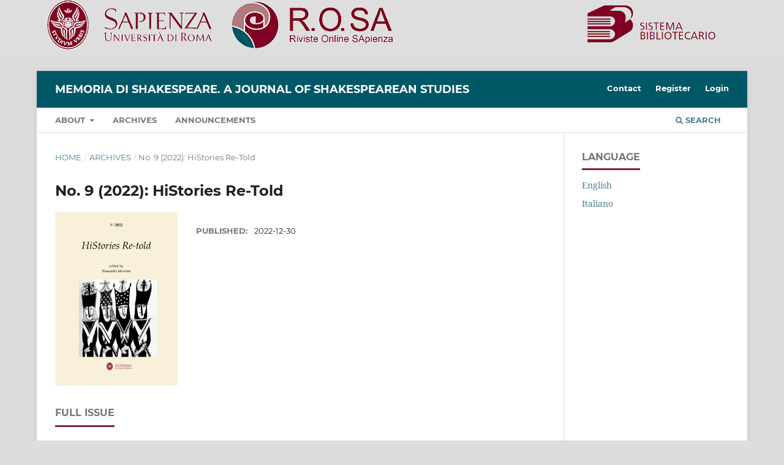

--- FILE ---
content_type: text/html; charset=utf-8
request_url: https://rosa.uniroma1.it/rosa03/memoria_di_shakespeare/issue/view/1655
body_size: 3395
content:
<!DOCTYPE html>
<html lang="en-US" xml:lang="en-US">
<head>
	<meta charset="utf-8">
	<meta name="viewport" content="width=device-width, initial-scale=1.0">
	<title>
		No. 9 (2022): HiStories Re-Told
							| Memoria di Shakespeare. A Journal of Shakespearean Studies
			</title>

	
<meta name="generator" content="Open Journal Systems 3.3.0.13">
<center><a href="https://rosa.uniroma1.it/"> <img src="https://rosa.uniroma1.it/rosa00/public/site/pageHeaderTitleImage_en_US.png"/ ></a></center>
<link rel="alternate" type="application/atom+xml" href="https://rosa.uniroma1.it/rosa03/memoria_di_shakespeare/gateway/plugin/WebFeedGatewayPlugin/atom">
<link rel="alternate" type="application/rdf+xml" href="https://rosa.uniroma1.it/rosa03/memoria_di_shakespeare/gateway/plugin/WebFeedGatewayPlugin/rss">
<link rel="alternate" type="application/rss+xml" href="https://rosa.uniroma1.it/rosa03/memoria_di_shakespeare/gateway/plugin/WebFeedGatewayPlugin/rss2">
	<link rel="stylesheet" href="https://rosa.uniroma1.it/rosa03/memoria_di_shakespeare/$$$call$$$/page/page/css?name=stylesheet" type="text/css" /><link rel="stylesheet" href="https://rosa.uniroma1.it/rosa03/lib/pkp/styles/fontawesome/fontawesome.css?v=3.3.0.13" type="text/css" />
</head>
<body class="pkp_page_issue pkp_op_view" dir="ltr">

	<div class="pkp_structure_page">

				<header class="pkp_structure_head" id="headerNavigationContainer" role="banner">
						 <nav class="cmp_skip_to_content" aria-label="Jump to content links">
	<a href="#pkp_content_main">Skip to main content</a>
	<a href="#siteNav">Skip to main navigation menu</a>
		<a href="#pkp_content_footer">Skip to site footer</a>
</nav>

			<div class="pkp_head_wrapper">

				<div class="pkp_site_name_wrapper">
					<button class="pkp_site_nav_toggle">
						<span>Open Menu</span>
					</button>
										<div class="pkp_site_name">
																<a href="						https://rosa.uniroma1.it/rosa03/memoria_di_shakespeare/index
					" class="is_text">Memoria di Shakespeare. A Journal of Shakespearean Studies</a>
										</div>
				</div>

				
				<nav class="pkp_site_nav_menu" aria-label="Site Navigation">
					<a id="siteNav"></a>
					<div class="pkp_navigation_primary_row">
						<div class="pkp_navigation_primary_wrapper">
																				<ul id="navigationPrimary" class="pkp_navigation_primary pkp_nav_list">
								<li class="">
				<a href="https://rosa.uniroma1.it/rosa03/memoria_di_shakespeare/about">
					About
				</a>
									<ul>
																					<li class="">
									<a href="https://rosa.uniroma1.it/rosa03/memoria_di_shakespeare/about">
										About the Journal
									</a>
								</li>
																												<li class="">
									<a href="https://rosa.uniroma1.it/rosa03/memoria_di_shakespeare/about/editorialTeam">
										Editorial Team
									</a>
								</li>
																		</ul>
							</li>
								<li class="">
				<a href="https://rosa.uniroma1.it/rosa03/memoria_di_shakespeare/issue/archive">
					Archives
				</a>
							</li>
								<li class="">
				<a href="https://rosa.uniroma1.it/rosa03/memoria_di_shakespeare/announcement">
					Announcements
				</a>
							</li>
			</ul>

				

																						<div class="pkp_navigation_search_wrapper">
									<a href="https://rosa.uniroma1.it/rosa03/memoria_di_shakespeare/search" class="pkp_search pkp_search_desktop">
										<span class="fa fa-search" aria-hidden="true"></span>
										Search
									</a>
								</div>
													</div>
					</div>
					<div class="pkp_navigation_user_wrapper" id="navigationUserWrapper">
							<ul id="navigationUser" class="pkp_navigation_user pkp_nav_list">
								<li class="profile">
				<a href="https://rosa.uniroma1.it/rosa03/memoria_di_shakespeare/about/contact">
					Contact
				</a>
							</li>
								<li class="profile">
				<a href="https://rosa.uniroma1.it/rosa03/memoria_di_shakespeare/user/register">
					Register
				</a>
							</li>
								<li class="profile">
				<a href="https://rosa.uniroma1.it/rosa03/memoria_di_shakespeare/login">
					Login
				</a>
							</li>
										</ul>

					</div>
				</nav>
			</div><!-- .pkp_head_wrapper -->
		</header><!-- .pkp_structure_head -->

						<div class="pkp_structure_content has_sidebar">
			<div class="pkp_structure_main" role="main">
				<a id="pkp_content_main"></a>

<div class="page page_issue">

				<nav class="cmp_breadcrumbs" role="navigation" aria-label="You are here:">
	<ol>
		<li>
			<a href="https://rosa.uniroma1.it/rosa03/memoria_di_shakespeare/index">
				Home
			</a>
			<span class="separator">/</span>
		</li>
		<li>
			<a href="https://rosa.uniroma1.it/rosa03/memoria_di_shakespeare/issue/archive">
				Archives
			</a>
			<span class="separator">/</span>
		</li>
		<li class="current" aria-current="page">
			<span aria-current="page">
									No. 9 (2022): HiStories Re-Told
							</span>
		</li>
	</ol>
</nav>
		<h1>
			No. 9 (2022): HiStories Re-Told
		</h1>
			<div class="obj_issue_toc">

		
		<div class="heading">

									<a class="cover" href="https://rosa.uniroma1.it/rosa03/memoria_di_shakespeare/issue/view/1655">
								<img src="https://rosa.uniroma1.it/rosa03/public/journals/42/cover_issue_1655_en_US.jpg" alt="					View No. 9 (2022): HiStories Re-Told
				">
			</a>
		
				
												
							<div class="published">
				<span class="label">
					Published:
				</span>
				<span class="value">
					2022-12-30
				</span>
			</div>
			</div>

				<div class="galleys">
			<h2 id="issueTocGalleyLabel">
				Full Issue
			</h2>
			<ul class="galleys_links">
									<li>
						
	
			

<a class="obj_galley_link pdf" href="https://rosa.uniroma1.it/rosa03/memoria_di_shakespeare/issue/view/1655/187" aria-labelledby=issueTocGalleyLabel>

		
	PDF (updated_2)

	</a>
					</li>
							</ul>
		</div>
	
		<div class="sections">
			<div class="section">
									<h2>
					Articles
				</h2>
						<ul class="cmp_article_list articles">
									<li>
						
	
<div class="obj_article_summary">
	
	<h3 class="title">
		<a id="article-18177" href="https://rosa.uniroma1.it/rosa03/memoria_di_shakespeare/article/view/18177">
			‘This England’. Shakespeare’s Histories in the XXI Century: Text, Genre, Performance
					</a>
	</h3>

		<div class="meta">
				<div class="authors">
			Donatella Montini
		</div>
		
				
		
	</div>
	
			<ul class="galleys_links">
																									<li>
																										
	
							

<a class="obj_galley_link pdf" href="https://rosa.uniroma1.it/rosa03/memoria_di_shakespeare/article/view/18177/17280" aria-labelledby=article-18177>

		
	PDF

	</a>
				</li>
					</ul>
	
	
</div>
					</li>
									<li>
						
	
<div class="obj_article_summary">
	
	<h3 class="title">
		<a id="article-18178" href="https://rosa.uniroma1.it/rosa03/memoria_di_shakespeare/article/view/18178">
			Shakespeare’s Serial Histories?
					</a>
	</h3>

		<div class="meta">
				<div class="authors">
			Emma Smith
		</div>
		
				
		
	</div>
	
			<ul class="galleys_links">
																									<li>
																										
	
							

<a class="obj_galley_link pdf" href="https://rosa.uniroma1.it/rosa03/memoria_di_shakespeare/article/view/18178/17238" aria-labelledby=article-18178>

		
	PDF

	</a>
				</li>
					</ul>
	
	
</div>
					</li>
									<li>
						
	
<div class="obj_article_summary">
	
	<h3 class="title">
		<a id="article-18179" href="https://rosa.uniroma1.it/rosa03/memoria_di_shakespeare/article/view/18179">
			Shakespeare, Marlowe, and Traces of Authorship
					</a>
	</h3>

		<div class="meta">
				<div class="authors">
			Rory Loughnane
		</div>
		
				
		
	</div>
	
			<ul class="galleys_links">
																									<li>
																										
	
							

<a class="obj_galley_link pdf" href="https://rosa.uniroma1.it/rosa03/memoria_di_shakespeare/article/view/18179/17239" aria-labelledby=article-18179>

		
	PDF

	</a>
				</li>
					</ul>
	
	
</div>
					</li>
									<li>
						
	
<div class="obj_article_summary">
	
	<h3 class="title">
		<a id="article-18180" href="https://rosa.uniroma1.it/rosa03/memoria_di_shakespeare/article/view/18180">
			Textual Editing and Diversity: Shakespeare's Richard III as a Case Study
					</a>
	</h3>

		<div class="meta">
				<div class="authors">
			Sonia Massai, Andrea Peghinelli
		</div>
		
				
		
	</div>
	
			<ul class="galleys_links">
																									<li>
																										
	
							

<a class="obj_galley_link pdf" href="https://rosa.uniroma1.it/rosa03/memoria_di_shakespeare/article/view/18180/17240" aria-labelledby=article-18180>

		
	PDF

	</a>
				</li>
					</ul>
	
	
</div>
					</li>
									<li>
						
	
<div class="obj_article_summary">
	
	<h3 class="title">
		<a id="article-18181" href="https://rosa.uniroma1.it/rosa03/memoria_di_shakespeare/article/view/18181">
			 ‘The King’s English’ and the Language of the King: Shakespeare and the Linguistic Strategies of James I
					</a>
	</h3>

		<div class="meta">
				<div class="authors">
			Margaret Tudeau-Clayton
		</div>
		
				
		
	</div>
	
			<ul class="galleys_links">
																									<li>
																										
	
							

<a class="obj_galley_link pdf" href="https://rosa.uniroma1.it/rosa03/memoria_di_shakespeare/article/view/18181/17241" aria-labelledby=article-18181>

		
	PDF

	</a>
				</li>
					</ul>
	
	
</div>
					</li>
									<li>
						
	
<div class="obj_article_summary">
	
	<h3 class="title">
		<a id="article-18185" href="https://rosa.uniroma1.it/rosa03/memoria_di_shakespeare/article/view/18185">
			Italian Soundscape in Performance: Voices, Accents and Local Sonorities of Shakespeare’s History Plays in Italy (2000-2020)
					</a>
	</h3>

		<div class="meta">
				<div class="authors">
			Emiliana Russo
		</div>
		
				
		
	</div>
	
			<ul class="galleys_links">
																									<li>
																										
	
							

<a class="obj_galley_link pdf" href="https://rosa.uniroma1.it/rosa03/memoria_di_shakespeare/article/view/18185/17244" aria-labelledby=article-18185>

		
	PDF

	</a>
				</li>
					</ul>
	
	
</div>
					</li>
									<li>
						
	
<div class="obj_article_summary">
	
	<h3 class="title">
		<a id="article-18188" href="https://rosa.uniroma1.it/rosa03/memoria_di_shakespeare/article/view/18188">
			Coda. Craftsman Meets Historian: Shakespeare and Material Culture
					</a>
	</h3>

		<div class="meta">
				<div class="authors">
			Franco Marenco
		</div>
		
				
		
	</div>
	
			<ul class="galleys_links">
																									<li>
																										
	
							

<a class="obj_galley_link pdf" href="https://rosa.uniroma1.it/rosa03/memoria_di_shakespeare/article/view/18188/17245" aria-labelledby=article-18188>

		
	PDF

	</a>
				</li>
					</ul>
	
	
</div>
					</li>
							</ul>
				</div>
			<div class="section">
									<h2>
					Miscellany
				</h2>
						<ul class="cmp_article_list articles">
									<li>
						
	
<div class="obj_article_summary">
	
	<h3 class="title">
		<a id="article-18254" href="https://rosa.uniroma1.it/rosa03/memoria_di_shakespeare/article/view/18254">
			The Revenger’s Tragedy: Date, Title, Theatre, Text
					</a>
	</h3>

		<div class="meta">
				<div class="authors">
			Roger Holdsworth
		</div>
		
				
		
	</div>
	
			<ul class="galleys_links">
																									<li>
																										
	
							

<a class="obj_galley_link pdf" href="https://rosa.uniroma1.it/rosa03/memoria_di_shakespeare/article/view/18254/17282" aria-labelledby=article-18254>

		
	PDF

	</a>
				</li>
					</ul>
	
	
</div>
					</li>
									<li>
						
	
<div class="obj_article_summary">
	
	<h3 class="title">
		<a id="article-18255" href="https://rosa.uniroma1.it/rosa03/memoria_di_shakespeare/article/view/18255">
			Shelley: Ariel or Caliban?
					</a>
	</h3>

		<div class="meta">
				<div class="authors">
			Maria Valentini
		</div>
		
				
		
	</div>
	
			<ul class="galleys_links">
																									<li>
																										
	
							

<a class="obj_galley_link pdf" href="https://rosa.uniroma1.it/rosa03/memoria_di_shakespeare/article/view/18255/17283" aria-labelledby=article-18255>

		
	PDF

	</a>
				</li>
					</ul>
	
	
</div>
					</li>
									<li>
						
	
<div class="obj_article_summary">
	
	<h3 class="title">
		<a id="article-18256" href="https://rosa.uniroma1.it/rosa03/memoria_di_shakespeare/article/view/18256">
			“Thy physic I will try”: Art, Nature, and Female Healing in Shakespeare
					</a>
	</h3>

		<div class="meta">
				<div class="authors">
			Martina Zamparo
		</div>
		
				
		
	</div>
	
			<ul class="galleys_links">
																									<li>
																										
	
							

<a class="obj_galley_link pdf" href="https://rosa.uniroma1.it/rosa03/memoria_di_shakespeare/article/view/18256/17284" aria-labelledby=article-18256>

		
	PDF

	</a>
				</li>
					</ul>
	
	
</div>
					</li>
							</ul>
				</div>
			<div class="section">
									<h2>
					Reviews
				</h2>
						<ul class="cmp_article_list articles">
									<li>
						
	
<div class="obj_article_summary">
	
	<h3 class="title">
		<a id="article-18184" href="https://rosa.uniroma1.it/rosa03/memoria_di_shakespeare/article/view/18184">
			A Bibliographical Review of the Italian Academic Production on Shakespeare's History Plays (2000-2022): a Data-based Approach
					</a>
	</h3>

		<div class="meta">
				<div class="authors">
			Remo Appolloni
		</div>
		
				
		
	</div>
	
			<ul class="galleys_links">
																									<li>
																										
	
							

<a class="obj_galley_link pdf" href="https://rosa.uniroma1.it/rosa03/memoria_di_shakespeare/article/view/18184/17356" aria-labelledby=article-18184>

		
	PDF

	</a>
				</li>
					</ul>
	
	
</div>
					</li>
									<li>
						
	
<div class="obj_article_summary">
	
	<h3 class="title">
		<a id="article-18252" href="https://rosa.uniroma1.it/rosa03/memoria_di_shakespeare/article/view/18252">
			Selected Publications in Shakespeare Studies
					</a>
	</h3>

		<div class="meta">
				<div class="authors">
			Editorial Staff
		</div>
		
				
		
	</div>
	
			<ul class="galleys_links">
																									<li>
																										
	
							

<a class="obj_galley_link pdf" href="https://rosa.uniroma1.it/rosa03/memoria_di_shakespeare/article/view/18252/17281" aria-labelledby=article-18252>

		
	PDF

	</a>
				</li>
					</ul>
	
	
</div>
					</li>
							</ul>
				</div>
		</div><!-- .sections -->
</div>
	</div>

	</div><!-- pkp_structure_main -->

									<div class="pkp_structure_sidebar left" role="complementary" aria-label="Sidebar">
				<div class="pkp_block block_language">
	<h2 class="title">
		Language
	</h2>

	<div class="content">
		<ul>
							<li class="locale_en_US current" lang="en-US">
					<a href="https://rosa.uniroma1.it/rosa03/memoria_di_shakespeare/user/setLocale/en_US?source=%2Frosa03%2Fmemoria_di_shakespeare%2Fissue%2Fview%2F1655">
						English
					</a>
				</li>
							<li class="locale_it_IT" lang="it-IT">
					<a href="https://rosa.uniroma1.it/rosa03/memoria_di_shakespeare/user/setLocale/it_IT?source=%2Frosa03%2Fmemoria_di_shakespeare%2Fissue%2Fview%2F1655">
						Italiano
					</a>
				</li>
					</ul>
	</div>
</div><!-- .block_language -->

			</div><!-- pkp_sidebar.left -->
			</div><!-- pkp_structure_content -->

<div class="pkp_structure_footer_wrapper" role="contentinfo">
	<a id="pkp_content_footer"></a>

	<div class="pkp_structure_footer">

					<div class="pkp_footer_content">
				<h2>Memoria di Shakespeare. A Journal of Shakespearean Studies</h2>
<p><strong>E-ISSN</strong> 2283- 8759</p>
<p>Journal property of Sapienza University of Rome. Journal registered at the Civil Court of Rome at n. 161/2018.</p>
			</div>
		
		<div class="pkp_brand_footer" role="complementary">
			<a href="https://rosa.uniroma1.it/rosa03/memoria_di_shakespeare/about/aboutThisPublishingSystem">
				<img alt="More information about the publishing system, Platform and Workflow by OJS/PKP." src="https://rosa.uniroma1.it/rosa03/templates/images/ojs_brand.png">
			</a>
		</div>
	</div>
</div><!-- pkp_structure_footer_wrapper -->

</div><!-- pkp_structure_page -->

<script src="https://rosa.uniroma1.it/rosa03/lib/pkp/lib/vendor/components/jquery/jquery.min.js?v=3.3.0.13" type="text/javascript"></script><script src="https://rosa.uniroma1.it/rosa03/lib/pkp/lib/vendor/components/jqueryui/jquery-ui.min.js?v=3.3.0.13" type="text/javascript"></script><script src="https://rosa.uniroma1.it/rosa03/plugins/themes/default/js/lib/popper/popper.js?v=3.3.0.13" type="text/javascript"></script><script src="https://rosa.uniroma1.it/rosa03/plugins/themes/default/js/lib/bootstrap/util.js?v=3.3.0.13" type="text/javascript"></script><script src="https://rosa.uniroma1.it/rosa03/plugins/themes/default/js/lib/bootstrap/dropdown.js?v=3.3.0.13" type="text/javascript"></script><script src="https://rosa.uniroma1.it/rosa03/plugins/themes/default/js/main.js?v=3.3.0.13" type="text/javascript"></script>

<center><p><a href="https://rosa.uniroma1.it/" target="_blank" rel="noopener">Riviste Online SApienza</a> | <a href="https://web.uniroma1.it/sbs/progetti/rosa/privacy" target="_blank" rel="noopener">Privacy & Cookies</a> | <a href="https://web.uniroma1.it/sbs/progetti/rosa/accesso-aperto" target="_blank" rel="noopener">Open Access</a> | <a href="https://web.uniroma1.it/sbs/progetti/rosa/codice-etico" target="_blank" rel="noopener">Ethical code</a> | <a href="https://pkp.sfu.ca/ojs/" target="_blank" rel="noopener">OJS by PKP</a></p></center>
</body>
</html>
